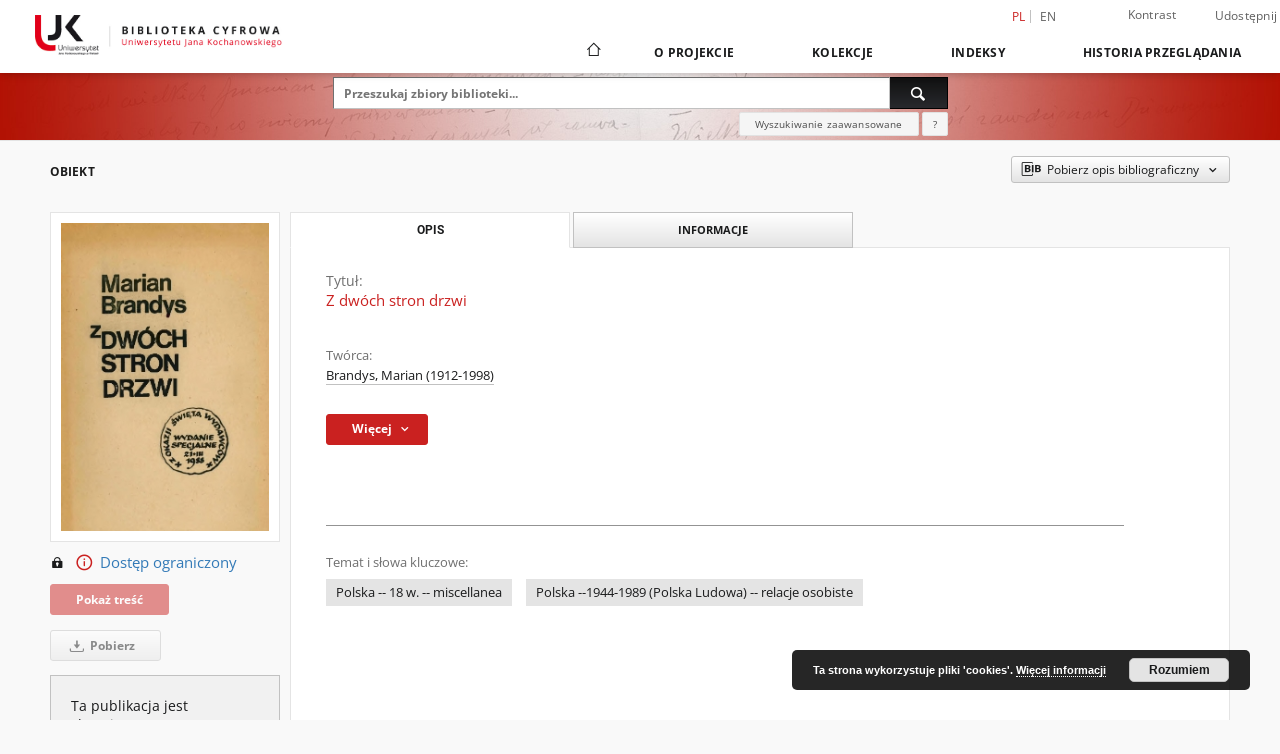

--- FILE ---
content_type: text/html;charset=utf-8
request_url: https://bibliotekacyfrowa.ujk.edu.pl/publication/3759/edition/3397/z-dwoch-stron-drzwi-brandys-marian-1912-1998?language=pl
body_size: 15085
content:
<!doctype html>
<html lang="pl">
	<head>
		<script src="https://bibliotekacyfrowa.ujk.edu.pl/style/dlibra/default/js/script-jquery.min.js"></script>

		


<meta charset="utf-8">
<meta http-equiv="X-UA-Compatible" content="IE=edge">
<meta name="viewport" content="width=device-width, initial-scale=1">


<title>Z dw&oacute;ch stron drzwi - Biblioteka Cyfrowa Uniwersytetu Jana Kochanowskiego</title>
<meta name="Description" content="Biblioteka umożliwia dostęp przez Internet do zasobów edukacyjnych, dziedzictwa kulturowego, regionaliów i muzykaliów." />

<meta property="og:url"                content="https://bibliotekacyfrowa.ujk.edu.pl/dlibra/publication/3759/edition/3397/z-dwoch-stron-drzwi-brandys-marian-1912-1998?language=pl" />
<meta property="og:type"               content="Object" />
<meta property="og:title"              content="Z dw&oacute;ch stron drzwi - Biblioteka Cyfrowa Uniwersytetu Jana Kochanowskiego" />
<meta property="og:description"        content="Biblioteka umożliwia dostęp przez Internet do zasobów edukacyjnych, dziedzictwa kulturowego, regionaliów i muzykaliów." />
<meta property="og:image"              content="https://bibliotekacyfrowa.ujk.edu.pl/image/edition/thumbnail:docmetadata/3397" />

<link rel="icon" type="image/png" href="https://bibliotekacyfrowa.ujk.edu.pl/style/common/img/icons/favicon.png" sizes="16x16" media="(prefers-color-scheme: light)"> 
<link rel="icon" type="image/png" href="https://bibliotekacyfrowa.ujk.edu.pl/style/common/img/icons/favicon-dark.png" sizes="16x16" media="(prefers-color-scheme: dark)"> 
<link rel="apple-touch-icon" href="https://bibliotekacyfrowa.ujk.edu.pl/style/common/img/icons/apple-touch-icon.png">

<link rel="canonical" href="https://bibliotekacyfrowa.ujk.edu.pl/dlibra/publication/3759/edition/3397?language=pl" />

<link rel="stylesheet" href="https://bibliotekacyfrowa.ujk.edu.pl/style/dlibra/default/css/libs.css?20241127155736">
<link rel="stylesheet" href="https://bibliotekacyfrowa.ujk.edu.pl/style/dlibra/default/css/main.css?20241127155736">
<link rel="stylesheet" href="https://bibliotekacyfrowa.ujk.edu.pl/style/dlibra/default/css/colors.css?20241127155736">
<link rel="stylesheet" href="https://bibliotekacyfrowa.ujk.edu.pl/style/dlibra/default/css/custom.css?20241127155736">


	    <link rel="search"  type="application/opensearchdescription+xml" href="https://bibliotekacyfrowa.ujk.edu.pl/UJK_pl.xml"  title="UJK" />

										<link rel="meta" type="application/rdf+xml" href="https://bibliotekacyfrowa.ujk.edu.pl/dlibra/rdf.xml?type=e&amp;id=3397"/>
	
	<link rel="schema.DC" href="http://purl.org/dc/elements/1.1/" />
	<!--type is "document" for import all tags into zotero-->
	<meta name="DC.type" content="document" />
	<meta name="DC.identifier" content="https://bibliotekacyfrowa.ujk.edu.pl/publication/3759" />
	
						<meta name="DC.date" content="1988" />
								<meta name="DC.identifier" content="BN Książki polskie podziemne (1976-1989) online" />
					<meta name="DC.identifier" content="475418" />
								<meta name="DC.creator" content="Brandys, Marian (1912-1998)" />
								<meta name="DC.rights" content="tylko w Oddziale Informacji Naukowej" />
								<meta name="DC.format" content="application/pdf" />
								<meta name="DC.publisher" content="Wydawnictwo Kontekst" />
								<meta name="DC.description" content="Warszawa" />
								<meta name="DC.language" content="polski" />
								<meta name="DC.source" content="BU Kielce" />
								<meta name="DC.title" content="Z dw&oacute;ch stron drzwi" />
								<meta name="DC.type" content="tekst" />
								<meta name="DC.issued" content="1988" />
								<meta name="DC.relation" content="oai:bibliotekacyfrowa.ujk.edu.pl:publication:3759" />
			
										<meta name="citation_title" content="Z dw&oacute;ch stron drzwi" />
				<meta name="citation_author" content="Brandys, Marian (1912-1998)" />
						<meta name="citation_date" content="1988" />
				<meta name="citation_online_date" content="2019/12/08" />
		
							<!-- Global site tag (gtag.js) - Google Analytics -->
<script async src="https://www.googletagmanager.com/gtag/js?id=UA-149347550-1"></script>
<script>
  window.dataLayer = window.dataLayer || [];
  function gtag(){dataLayer.push(arguments);}
  gtag('js', new Date());

  gtag('config', 'UA-149347550-1');
</script>



			
				</head>

	<body class="">

		
		<div class="container--main">

			<header class="header--main" tabindex="-1">

  <ul class="skip-links list-unstyled">
    <li><a href="#navigationTop" class="inner" tabindex="0">Przejdź do menu głównego</a></li>
        <li><a href="#search-form" class="inner" tabindex="0">Przejdź do wyszukiwarki</a></li>
        <li><a href="#main-content" class="inner" tabindex="0">Przejdź do treści</a></li>
    <li><a href="#footer" tabindex="0">Przejdź do stopki</a></li>
  </ul>

      
            
  
  <div class="container--full">
    <nav class="header--top" id="navigationTop">
      <button class="header__menu-toggle navbar-toggle collapsed visible-xs visible-sm" type="button" data-toggle="collapse" data-target="#navbar-collapse" aria-expanded="false" aria-label="Menu">
        <span class="dlibra-icon-menu"></span>
      </button>
      <ul class="header__list hidden-sm hidden-xs">
									      <li class="header__list-item header__list-item--languages hidden-xs hidden-sm">
      <a class="header__list__link header__list__link--language active" href="/" aria-label="polski">
          pl
      </a>
                        <a class="header__list__link header__list__link--language" href="https://bibliotekacyfrowa.ujk.edu.pl/dlibra/publication/3759/edition/3397/z-dwoch-stron-drzwi-brandys-marian-1912-1998?language=en" aria-label="English">en</a>
                                </li>
      <li class="header__languages-item visible-xs visible-sm">
              <a href="https://bibliotekacyfrowa.ujk.edu.pl/dlibra/publication/3759/edition/3397/z-dwoch-stron-drzwi-brandys-marian-1912-1998?language=en" class="header__languages__link ">en</a>
              <a href="https://bibliotekacyfrowa.ujk.edu.pl/dlibra/publication/3759/edition/3397/z-dwoch-stron-drzwi-brandys-marian-1912-1998?language=pl" class="header__languages__link active">pl</a>
          </li>
  
				        <li class="header__list-item">
          <button class="header__list__link contrast__link" data-contrast="false">
            <span class="dlibra-icon-contrast"></span>
            Kontrast
          </button>
        </li>

        <li class="header__list-item">
          <div class="a2a--header">
            <div class="a2a_kit a2a_kit_size_32 a2a_default_style" data-a2a-url="https://bibliotekacyfrowa.ujk.edu.pl/dlibra/publication/3759/edition/3397/z-dwoch-stron-drzwi-brandys-marian-1912-1998?language=pl">
              <a class="a2a_dd header__list__link" href="https://www.addtoany.com/share">Udostępnij</a>
            </div>
            <script>
               var a2a_config = a2a_config || {};
               a2a_config.onclick = 1;
               a2a_config.locale = "pl";
               a2a_config.color_main = "D7E5ED";
               a2a_config.color_border = "9D9D9D";
               a2a_config.color_link_text = "333333";
               a2a_config.color_link_text_hover = "333333";
               a2a_config.color_bg = "d9d9d9";
               a2a_config.icon_color = "#767676";
							 a2a_config.num_services = 6;
							 a2a_config.prioritize = ["facebook", "wykop", "twitter", "pinterest", "email", "gmail"];
            </script>
            <script async src="//static.addtoany.com/menu/page.js"></script>
          </div>
        </li>
        <li class="header__list-item">
          
                  </li>
      </ul>
    </nav>
  </div>
  <div class="navbar menu--desktop" role="navigation">
    <div class="container--full">
      <div class="menu__header">
        <a class="menu__logo" href="https://bibliotekacyfrowa.ujk.edu.pl" tabindex="0">
          <img src="https://bibliotekacyfrowa.ujk.edu.pl/style/dlibra/default/img/custom-images/logo.png
" title="Biblioteka Cyfrowa Uniwersytetu Jana Kochanowskiego" alt="Biblioteka Cyfrowa Uniwersytetu Jana Kochanowskiego"/>
        </a>
      </div>
      <div class="menu__collapse js-menu" id="navbar-collapse">
					<div class="menu__back__container visible-xs visible-sm js-back-container">
					</div>
          <button class="header__menu-toggle--inner navbar-toggle collapsed visible-xs visible-sm js-close" type="button" data-toggle="collapse" data-target="#navbar-collapse" aria-expanded="false" aria-label="Zamknij menu"></button>
          <ul class="header__languages visible-xs visible-sm">
                                <li class="header__list-item header__list-item--languages hidden-xs hidden-sm">
      <a class="header__list__link header__list__link--language active" href="/" aria-label="polski">
          pl
      </a>
                        <a class="header__list__link header__list__link--language" href="https://bibliotekacyfrowa.ujk.edu.pl/dlibra/publication/3759/edition/3397/z-dwoch-stron-drzwi-brandys-marian-1912-1998?language=en" aria-label="English">en</a>
                                </li>
      <li class="header__languages-item visible-xs visible-sm">
              <a href="https://bibliotekacyfrowa.ujk.edu.pl/dlibra/publication/3759/edition/3397/z-dwoch-stron-drzwi-brandys-marian-1912-1998?language=en" class="header__languages__link ">en</a>
              <a href="https://bibliotekacyfrowa.ujk.edu.pl/dlibra/publication/3759/edition/3397/z-dwoch-stron-drzwi-brandys-marian-1912-1998?language=pl" class="header__languages__link active">pl</a>
          </li>
  
                      </ul>
          <div class="header__user visible-xs visible-sm">
                          <a href="https://bibliotekacyfrowa.ujk.edu.pl/dlibra/login" class="header__user__link pull-left">
                Zaloguj się
              </a>
							<a href="" class="header__user__link contrast__link" data-contrast="false">
								<span class="dlibra-icon-contrast"></span>
								Kontrast
							</a>
              <div class="a2a--header header__user__a2a">
		            <div class="a2a_kit a2a_kit_size_32 a2a_default_style">
		              <a class="a2a_dd header__user__link" href="https://www.addtoany.com/share">Udostępnij</a>
		            </div>
		            <script>
		               var a2a_config = a2a_config || {};
		               a2a_config.onclick = 1;
		               a2a_config.locale = "pl";
									 a2a_config.num_services = 6;
									 a2a_config.prioritize = ["facebook", "wykop", "twitter", "pinterest", "email", "gmail"];
		            </script>
		            <script async src="//static.addtoany.com/menu/page.js"></script>
		          </div>
                      </div>
          <button class="menu__back hidden js-back">
            <span class="dlibra-icon-chevron-left"></span>
            Powrót
          </button>
          <ul class="menu__nav nav">
            <li class=" hidden-xs hidden-sm">
                            <a href="https://bibliotekacyfrowa.ujk.edu.pl" class="home" aria-label="Strona główna">
                <span class="dlibra-icon-home"></span>
              </a>
            </li>
                           	
						<li>
				<a href="#" class="dropdown-toggle hidden-xs hidden-sm js-section-text" data-toggle="dropdown" data-js-section>
					O Projekcie
				</a>
				<a href="#" class="dropdown-toggle visible-xs visible-sm js-section-text" data-toggle="dropdown" data-js-section tabindex="-1">
					O Projekcie
				</a>
								<button class="dlibra-icon-chevron-right visible-xs visible-sm dropdown-toggle dropdown-icon" title="Rozwiń/zwiń listę obiektów" aria-label="Rozwiń/zwiń listę obiektów"></button>
					<ul class="dropdown-menu pull-right">

		<li class="visible-xs header__current js-current">
			<span class="dlibra-icon-chevron-right"></span>
		</li>
									<li>
										<a href="https://bibliotekacyfrowa.ujk.edu.pl/dlibra/text?id=regulamin" class="menu__nav--no-dropdown">
							Regulamin
									</a>
				</li>
												<li>
																					<a href="https://bibliotekacyfrowa.ujk.edu.pl/dlibra/contact" class="menu__nav--no-dropdown">
							Kontakt
														</a>
				</li>
												<li>
															<a href="http://buk.ujk.edu.pl/" class="menu__nav--no-dropdown">
							Biblioteka Uniwersytecka w Kielcach
														</a>
				</li>
												<li>
															<a href="https://repozytorium.ujk.edu.pl/" class="menu__nav--no-dropdown">
							Repozytorium Uniwersytetu Jana Kochanowskiego
														</a>
				</li>
						</ul>
				</li>
			



                           
  <li class="">
    <a href="#" class="dropdown-toggle hidden-xs hidden-sm js-section-text" data-toggle="dropdown"  data-js-section>
      Kolekcje
    </a>
    <a href="#" class="dropdown-toggle visible-xs visible-sm js-section-text" data-toggle="dropdown"  data-js-section tabindex="-1">
      Kolekcje
    </a>
	    <button class="dlibra-icon-chevron-right visible-xs visible-sm dropdown-toggle dropdown-icon" title="Rozwiń/zwiń listę obiektów" aria-label="Rozwiń/zwiń listę obiektów"></button>
    <ul class="dropdown-menu pull-right">
      <li class="visible-xs visible-sm header__current js-current">
        <span class="dlibra-icon-chevron-right"></span>
      </li>
            	
            	<li>
				<button class="dlibra-icon-circle-plus hidden-xs hidden-sm dropdown-toggle dropdown-icon" title="Rozwiń/zwiń listę obiektów" aria-label="Rozwiń/zwiń listę obiektów">
		</button><a href="https://bibliotekacyfrowa.ujk.edu.pl/dlibra/collectiondescription/62" class="js-section-text">
			Biblioteka Uniwersytecka
		</a>
		<button class="dlibra-icon-chevron-right visible-xs visible-sm dropdown-toggle dropdown-icon" title="Rozwiń/zwiń listę obiektów" aria-label="Rozwiń/zwiń listę obiektów"></button>
		<ul class="dropdown-menu">
			<li class="visible-xs visible-sm header__current js-current">
				<span class="dlibra-icon-chevron-right"></span>
			</li>
							<li>
				<a href="https://bibliotekacyfrowa.ujk.edu.pl/dlibra/collectiondescription/16" class="menu__nav--no-dropdown">
			Starodruki i rękopisy
		</a>
	</li>
							<li>
				<a href="https://bibliotekacyfrowa.ujk.edu.pl/dlibra/collectiondescription/10" class="menu__nav--no-dropdown">
			Wydane XIX w.
		</a>
	</li>
							<li>
				<a href="https://bibliotekacyfrowa.ujk.edu.pl/dlibra/collectiondescription/5" class="menu__nav--no-dropdown">
			Wydane 1901-1939
		</a>
	</li>
							<li>
				<a href="https://bibliotekacyfrowa.ujk.edu.pl/dlibra/collectiondescription/6" class="menu__nav--no-dropdown">
			Wydane po 1939
		</a>
	</li>
							<li>
				<a href="https://bibliotekacyfrowa.ujk.edu.pl/dlibra/collectiondescription/17" class="menu__nav--no-dropdown">
			Wydawnictwa podziemne / Drugi obieg
		</a>
	</li>
							<li>
				<a href="https://bibliotekacyfrowa.ujk.edu.pl/dlibra/collectiondescription/88" class="menu__nav--no-dropdown">
			Dokumenty świętokrzyskiej "Solidarności"
		</a>
	</li>
							<li>
				<a href="https://bibliotekacyfrowa.ujk.edu.pl/dlibra/collectiondescription/7" class="menu__nav--no-dropdown">
			Literatura piękna
		</a>
	</li>
							<li>
				<a href="https://bibliotekacyfrowa.ujk.edu.pl/dlibra/collectiondescription/8" class="menu__nav--no-dropdown">
			Podręczniki
		</a>
	</li>
							<li>
				<button class="dlibra-icon-circle-plus hidden-xs hidden-sm dropdown-toggle dropdown-icon" title="Rozwiń/zwiń listę obiektów" aria-label="Rozwiń/zwiń listę obiektów">
		</button><a href="https://bibliotekacyfrowa.ujk.edu.pl/dlibra/collectiondescription/69" class="js-section-text">
			Wydawnictwa ciągłe
		</a>
		<button class="dlibra-icon-chevron-right visible-xs visible-sm dropdown-toggle dropdown-icon" title="Rozwiń/zwiń listę obiektów" aria-label="Rozwiń/zwiń listę obiektów"></button>
		<ul class="dropdown-menu">
			<li class="visible-xs visible-sm header__current js-current">
				<span class="dlibra-icon-chevron-right"></span>
			</li>
							<li>
				<button class="dlibra-icon-circle-plus hidden-xs hidden-sm dropdown-toggle dropdown-icon" title="Rozwiń/zwiń listę obiektów" aria-label="Rozwiń/zwiń listę obiektów">
		</button><a href="https://bibliotekacyfrowa.ujk.edu.pl/dlibra/collectiondescription/70" class="js-section-text">
			Archiwum prasy
		</a>
		<button class="dlibra-icon-chevron-right visible-xs visible-sm dropdown-toggle dropdown-icon" title="Rozwiń/zwiń listę obiektów" aria-label="Rozwiń/zwiń listę obiektów"></button>
		<ul class="dropdown-menu">
			<li class="visible-xs visible-sm header__current js-current">
				<span class="dlibra-icon-chevron-right"></span>
			</li>
							<li>
				<a href="https://bibliotekacyfrowa.ujk.edu.pl/dlibra/collectiondescription/87" class="menu__nav--no-dropdown">
			Gazeta Wyborcza
		</a>
	</li>
							<li>
				<a href="https://bibliotekacyfrowa.ujk.edu.pl/dlibra/collectiondescription/92" class="menu__nav--no-dropdown">
			Prasa XIX w.
		</a>
	</li>
							<li>
				<a href="https://bibliotekacyfrowa.ujk.edu.pl/dlibra/collectiondescription/93" class="menu__nav--no-dropdown">
			Prasa wydawana w latach 1901-1939
		</a>
	</li>
					</ul>
	</li>
							<li>
				<a href="https://bibliotekacyfrowa.ujk.edu.pl/dlibra/collectiondescription/97" class="menu__nav--no-dropdown">
			Biuletyn Informacyjny WSP
		</a>
	</li>
							<li>
				<a href="https://bibliotekacyfrowa.ujk.edu.pl/dlibra/collectiondescription/86" class="menu__nav--no-dropdown">
			Czasopismo Uniwersytetu Jana Kochanowskiego
		</a>
	</li>
							<li>
				<a href="https://bibliotekacyfrowa.ujk.edu.pl/dlibra/collectiondescription/98" class="menu__nav--no-dropdown">
			Nowy Głos Akademicki
		</a>
	</li>
					</ul>
	</li>
					</ul>
	</li>
            	<li>
				<button class="dlibra-icon-circle-plus hidden-xs hidden-sm dropdown-toggle dropdown-icon" title="Rozwiń/zwiń listę obiektów" aria-label="Rozwiń/zwiń listę obiektów">
		</button><a href="https://bibliotekacyfrowa.ujk.edu.pl/dlibra/collectiondescription/25" class="js-section-text">
			Wydawnictwo Uniwersyteckie
		</a>
		<button class="dlibra-icon-chevron-right visible-xs visible-sm dropdown-toggle dropdown-icon" title="Rozwiń/zwiń listę obiektów" aria-label="Rozwiń/zwiń listę obiektów"></button>
		<ul class="dropdown-menu">
			<li class="visible-xs visible-sm header__current js-current">
				<span class="dlibra-icon-chevron-right"></span>
			</li>
							<li>
				<a href="https://bibliotekacyfrowa.ujk.edu.pl/dlibra/collectiondescription/28" class="menu__nav--no-dropdown">
			Wydawnictwa zwarte
		</a>
	</li>
							<li>
				<button class="dlibra-icon-circle-plus hidden-xs hidden-sm dropdown-toggle dropdown-icon" title="Rozwiń/zwiń listę obiektów" aria-label="Rozwiń/zwiń listę obiektów">
		</button><a href="https://bibliotekacyfrowa.ujk.edu.pl/dlibra/collectiondescription/29" class="js-section-text">
			Wydawnictwa ciągłe
		</a>
		<button class="dlibra-icon-chevron-right visible-xs visible-sm dropdown-toggle dropdown-icon" title="Rozwiń/zwiń listę obiektów" aria-label="Rozwiń/zwiń listę obiektów"></button>
		<ul class="dropdown-menu">
			<li class="visible-xs visible-sm header__current js-current">
				<span class="dlibra-icon-chevron-right"></span>
			</li>
							<li>
				<a href="https://bibliotekacyfrowa.ujk.edu.pl/dlibra/collectiondescription/58" class="menu__nav--no-dropdown">
			„Almanach Historyczny”
		</a>
	</li>
							<li>
				<a href="https://bibliotekacyfrowa.ujk.edu.pl/dlibra/collectiondescription/91" class="menu__nav--no-dropdown">
			"InScriptum : A Journal of Language and Literary Studies"
		</a>
	</li>
							<li>
				<a href="https://bibliotekacyfrowa.ujk.edu.pl/dlibra/collectiondescription/59" class="menu__nav--no-dropdown">
			„Piotrkowskie Zeszyty Historyczne"
		</a>
	</li>
							<li>
				<a href="https://bibliotekacyfrowa.ujk.edu.pl/dlibra/collectiondescription/81" class="menu__nav--no-dropdown">
			"Rocznik Politologiczny"
		</a>
	</li>
							<li>
				<a href="https://bibliotekacyfrowa.ujk.edu.pl/dlibra/collectiondescription/61" class="menu__nav--no-dropdown">
			„Studia Filologiczne Uniwersytetu Jana Kochanowskiego”
		</a>
	</li>
							<li>
				<a href="https://bibliotekacyfrowa.ujk.edu.pl/dlibra/collectiondescription/60" class="menu__nav--no-dropdown">
			„Studia Pedagogiczne. Problemy społeczne, edukacyjne i artystyczne”
		</a>
	</li>
							<li>
				<a href="https://bibliotekacyfrowa.ujk.edu.pl/dlibra/collectiondescription/85" class="menu__nav--no-dropdown">
			"Studia Rusycystyczne Uniwersytetu Jana Kochanowskiego"
		</a>
	</li>
							<li>
				<a href="https://bibliotekacyfrowa.ujk.edu.pl/dlibra/collectiondescription/68" class="menu__nav--no-dropdown">
			"Token : A Journal of English Linguistics"
		</a>
	</li>
					</ul>
	</li>
							<li>
				<a href="https://bibliotekacyfrowa.ujk.edu.pl/dlibra/collectiondescription/30" class="menu__nav--no-dropdown">
			Wydawnictwa dydaktyczne
		</a>
	</li>
							<li>
				<a href="https://bibliotekacyfrowa.ujk.edu.pl/dlibra/collectiondescription/31" class="menu__nav--no-dropdown">
			Publikacje inne/okolicznościowe
		</a>
	</li>
					</ul>
	</li>
            	<li>
				<button class="dlibra-icon-circle-plus hidden-xs hidden-sm dropdown-toggle dropdown-icon" title="Rozwiń/zwiń listę obiektów" aria-label="Rozwiń/zwiń listę obiektów">
		</button><a href="https://bibliotekacyfrowa.ujk.edu.pl/dlibra/collectiondescription/72" class="js-section-text">
			Wydawnictwa własne Biblioteki Uniwersyteckiej
		</a>
		<button class="dlibra-icon-chevron-right visible-xs visible-sm dropdown-toggle dropdown-icon" title="Rozwiń/zwiń listę obiektów" aria-label="Rozwiń/zwiń listę obiektów"></button>
		<ul class="dropdown-menu">
			<li class="visible-xs visible-sm header__current js-current">
				<span class="dlibra-icon-chevron-right"></span>
			</li>
							<li>
				<a href="https://bibliotekacyfrowa.ujk.edu.pl/dlibra/collectiondescription/83" class="menu__nav--no-dropdown">
			Katalogi wystaw
		</a>
	</li>
							<li>
				<a href="https://bibliotekacyfrowa.ujk.edu.pl/dlibra/collectiondescription/84" class="menu__nav--no-dropdown">
			Informatory
		</a>
	</li>
					</ul>
	</li>
            	<li>
				<button class="dlibra-icon-circle-plus hidden-xs hidden-sm dropdown-toggle dropdown-icon" title="Rozwiń/zwiń listę obiektów" aria-label="Rozwiń/zwiń listę obiektów">
		</button><a href="https://bibliotekacyfrowa.ujk.edu.pl/dlibra/collectiondescription/12" class="js-section-text">
			Projekty
		</a>
		<button class="dlibra-icon-chevron-right visible-xs visible-sm dropdown-toggle dropdown-icon" title="Rozwiń/zwiń listę obiektów" aria-label="Rozwiń/zwiń listę obiektów"></button>
		<ul class="dropdown-menu">
			<li class="visible-xs visible-sm header__current js-current">
				<span class="dlibra-icon-chevron-right"></span>
			</li>
							<li>
				<a href="https://bibliotekacyfrowa.ujk.edu.pl/dlibra/collectiondescription/90" class="menu__nav--no-dropdown">
			Digitalizacja i udostępnienie online polskich wydawnictw drugiego obiegu z lat 1976-1989
		</a>
	</li>
							<li>
				<a href="https://bibliotekacyfrowa.ujk.edu.pl/dlibra/collectiondescription/82" class="menu__nav--no-dropdown">
			Opracowanie i udostępnienie online unikatowych dokumentów świętokrzyskiej "Solidarności" 
		</a>
	</li>
							<li>
				<a href="https://bibliotekacyfrowa.ujk.edu.pl/dlibra/collectiondescription/71" class="menu__nav--no-dropdown">
			Digitalizacja i udostępnienie online unikatowych zbiorów XIX-wiecznych
		</a>
	</li>
							<li>
				<a href="https://bibliotekacyfrowa.ujk.edu.pl/dlibra/collectiondescription/21" class="menu__nav--no-dropdown">
			Wydawnictwa drugiego obiegu (1976-1989)
		</a>
	</li>
							<li>
				<a href="https://bibliotekacyfrowa.ujk.edu.pl/dlibra/collectiondescription/18" class="menu__nav--no-dropdown">
			Zbiory XIX-wieczne
		</a>
	</li>
							<li>
				<a href="https://bibliotekacyfrowa.ujk.edu.pl/dlibra/collectiondescription/15" class="menu__nav--no-dropdown">
			Biblioteka Klasztoru Benedyktynów na Świętym Krzyżu
		</a>
	</li>
							<li>
				<a href="https://bibliotekacyfrowa.ujk.edu.pl/dlibra/collectiondescription/14" class="menu__nav--no-dropdown">
			Digitalizacja zasobu archiwum domowego Emila Zegadłowicza
		</a>
	</li>
							<li>
				<a href="https://bibliotekacyfrowa.ujk.edu.pl/dlibra/collectiondescription/13" class="menu__nav--no-dropdown">
			Digitalizacja Kolekcji XIX-wiecznej
		</a>
	</li>
							<li>
				<a href="https://bibliotekacyfrowa.ujk.edu.pl/dlibra/collectiondescription/95" class="menu__nav--no-dropdown">
			Opracowanie, digitalizacja i udostępnienie elektroniczne kolekcji bibliofila Czesława Erbera
		</a>
	</li>
							<li>
				<a href="https://bibliotekacyfrowa.ujk.edu.pl/dlibra/collectiondescription/96" class="menu__nav--no-dropdown">
			Konserwacja, digitalizacja i udostępnienie online unikatowych zbiorów XIX- wiecznych (etap 4)
		</a>
	</li>
					</ul>
	</li>
            	<li>
				<button class="dlibra-icon-circle-plus hidden-xs hidden-sm dropdown-toggle dropdown-icon" title="Rozwiń/zwiń listę obiektów" aria-label="Rozwiń/zwiń listę obiektów">
		</button><a href="https://bibliotekacyfrowa.ujk.edu.pl/dlibra/collectiondescription/73" class="js-section-text">
			Rozprawy doktorskie
		</a>
		<button class="dlibra-icon-chevron-right visible-xs visible-sm dropdown-toggle dropdown-icon" title="Rozwiń/zwiń listę obiektów" aria-label="Rozwiń/zwiń listę obiektów"></button>
		<ul class="dropdown-menu">
			<li class="visible-xs visible-sm header__current js-current">
				<span class="dlibra-icon-chevron-right"></span>
			</li>
							<li>
				<a href="https://bibliotekacyfrowa.ujk.edu.pl/dlibra/collectiondescription/74" class="menu__nav--no-dropdown">
			Collegium Medicum
		</a>
	</li>
							<li>
				<a href="https://bibliotekacyfrowa.ujk.edu.pl/dlibra/collectiondescription/79" class="menu__nav--no-dropdown">
			Wydział Humanistyczny
		</a>
	</li>
							<li>
				<a href="https://bibliotekacyfrowa.ujk.edu.pl/dlibra/collectiondescription/77" class="menu__nav--no-dropdown">
			Wydział Nauk Ścisłych i Przyrodniczych
		</a>
	</li>
							<li>
				<a href="https://bibliotekacyfrowa.ujk.edu.pl/dlibra/collectiondescription/78" class="menu__nav--no-dropdown">
			Wydział Pedagogiki i Psychologii
		</a>
	</li>
							<li>
				<a href="https://bibliotekacyfrowa.ujk.edu.pl/dlibra/collectiondescription/75" class="menu__nav--no-dropdown">
			Wydział Prawa i Nauk Społecznych
		</a>
	</li>
							<li>
				<a href="https://bibliotekacyfrowa.ujk.edu.pl/dlibra/collectiondescription/76" class="menu__nav--no-dropdown">
			Wydział Sztuki
		</a>
	</li>
					</ul>
	</li>
          </ul>
  </li>


                           


<li>
	<a href="#" class="dropdown-toggle hidden-xs hidden-sm js-section-text" data-toggle="dropdown" data-js-section >
		Indeksy
	</a>
	<a href="#" class="dropdown-toggle visible-xs visible-sm js-section-text" data-toggle="dropdown" data-js-section  tabindex="-1">
		Indeksy
	</a>
		<button class="dlibra-icon-chevron-right visible-xs visible-sm dropdown-toggle dropdown-icon" title="Rozwiń/zwiń listę obiektów" aria-label="Rozwiń/zwiń listę obiektów"></button>
	<ul class="dropdown-menu pull-right">
		<li class="visible-xs visible-sm header__current js-current">
			<span class="dlibra-icon-chevron-right"></span>
		</li>
					<li title="Nazwa zasobu.">
				<a href="https://bibliotekacyfrowa.ujk.edu.pl/dlibra/indexsearch?rdfName=Title&amp;ipp=60&amp;p=0" class="menu__nav--no-dropdown">
			Tytuł
		</a>
	</li>
					<li title="Instytucja lub osoba w głównej mierze odpowiedzialna za powstanie zasobu.">
				<a href="https://bibliotekacyfrowa.ujk.edu.pl/dlibra/indexsearch?rdfName=Creator&amp;ipp=60&amp;p=0" class="menu__nav--no-dropdown">
			Twórca
		</a>
	</li>
					<li title="Instytucja lub osoba mająca udział w powstaniu zasobu.">
				<a href="https://bibliotekacyfrowa.ujk.edu.pl/dlibra/indexsearch?rdfName=Contributor&amp;ipp=60&amp;p=0" class="menu__nav--no-dropdown">
			Współtwórca
		</a>
	</li>
					<li title="Tematyka zawartości zasobu.">
				<a href="https://bibliotekacyfrowa.ujk.edu.pl/dlibra/indexsearch?rdfName=Subject&amp;ipp=60&amp;p=0" class="menu__nav--no-dropdown">
			Temat
		</a>
	</li>
					<li title="Jednostka odpowiedzialna za udostępnienie zasobu.">
				<a href="https://bibliotekacyfrowa.ujk.edu.pl/dlibra/indexsearch?rdfName=Publisher&amp;ipp=60&amp;p=0" class="menu__nav--no-dropdown">
			Wydawca
		</a>
	</li>
			</ul>
</li>


                           <li>
    <button class="dlibra-icon-chevron-right visible-xs visible-sm dropdown-toggle dropdown-icon" title="Rozwiń/zwiń listę obiektów" aria-label="Rozwiń/zwiń listę obiektów"></button>
  <a href="#" class="dropdown-toggle hidden-xs hidden-sm js-section-text" data-toggle="dropdown" data-js-section>
    Historia przeglądania
  </a>
  <a href="#" class="dropdown-toggle visible-xs visible-sm js-section-text" data-toggle="dropdown" data-js-section tabindex="-1">
    Historia przeglądania
  </a>
	<ul class="dropdown-menu pull-right lastviewed">
    <li class="visible-xs visible-sm header__current js-current">
      <span class="dlibra-icon-chevron-right"></span>
    </li>
    <li>
      <a href="#" class="dropdown-toggle js-section-text" data-toggle="dropdown">
        Obiekty
      </a>
      <button class="dlibra-icon-chevron-right visible-xs visible-sm dropdown-toggle dropdown-icon" title="Rozwiń/zwiń listę obiektów" aria-label="Rozwiń/zwiń listę obiektów"></button>
      <ul class="dropdown-menu pull-right">
        <li class="visible-xs visible-sm header__current js-current">
          <span class="dlibra-icon-chevron-right"></span>
        </li>
		          </ul>
    </li>
    <li>
      <a href="#" class="dropdown-toggle js-section-text" data-toggle="dropdown">
        Kolekcje
      </a>
      <button class="dlibra-icon-chevron-right visible-xs visible-sm dropdown-toggle dropdown-icon" title="Rozwiń/zwiń listę obiektów" aria-label="Rozwiń/zwiń listę obiektów"></button>
      <ul class="dropdown-menu pull-right">
  			<li class="visible-xs visible-sm header__current js-current">
  				<span class="dlibra-icon-chevron-right"></span>
  			</li>
		          </ul>
    </li>
  </ul>
</li>


                      </ul>
          <div class="menu__more hidden js-more">
            <span class="dlibra-icon-chevron-long-down"></span>
          </div>
      </div>
    </div>
  </div>
</header>

							
<section id="search-form">
	<div class="container--full">
		<div class="header__search--subpage parallax-window"
>
			<div class="search__box--subpage">
									<h2 class="search__box--subpage__header" hidden><strong>Biblioteka Cyfrowa Uniwersytetu Jana Kochanowskiego</strong>  udostępnia 13 083 obiektów cyfrowych</h2>
								<form class="search__box--subpage__form" method="get" action="https://bibliotekacyfrowa.ujk.edu.pl/dlibra/results">
					<label class="hidden-access" for="searchInput" title="Pole wyszukiwania">Pole wyszukiwania</label>
					<input class="search__box--subpage__input" id="searchInput" name="q" placeholder="Przeszukaj zbiory biblioteki..." required type="text"  maxlength="2001" aria-required="true">
					<input name="action" value="SimpleSearchAction" type="hidden">
					<input name="type" value="-6" type="hidden">
					<input name="p" value="0" type="hidden">
					
										<button class="search__box--subpage__submit" type="submit" title="Wyszukaj" aria-label="Wyszukaj">
						<span class="dlibra-icon-search"></span>
					</button>
				</form>

				<div class="search__box--subpage__advanced-container">
					<a href="https://bibliotekacyfrowa.ujk.edu.pl/dlibra/advsearch"
							class="search__box--subpage__advanced"
							aria-label="Wyszukiwanie zaawansowane"
							data-advanced-search>
							Wyszukiwanie zaawansowane					</a>

					<a href="https://bibliotekacyfrowa.ujk.edu.pl/dlibra/text?id=text-query-format" class="search__box--subpage__advanced-about" aria-label="Jak poprawnie formułować zapytania?">
						<span>?</span>
					</a>
				</div>
				<div class="clearfix"></div>
			</div>
					</div>
	</div>
</section>

			
			<div id="main-content" class="anchor"></div>

			
												
<section>
	<div id="publicationComponentData" data-homepageUrl="https://bibliotekacyfrowa.ujk.edu.pl" data-servletName="/dlibra"
		data-isUserLoggedIn="false" data-editionId="3397" data-publicationId="3759"
		data-permReqSuccessMsg="Prośba wysłana"
		data-permReqErrorMsg="Wysłanie prośby nie powiodło się"
		data-permReqWrongEmailMsg="Nieprawidłowy email"
		data-permReqEmptyReasonMsg="Wiadomość jest pusta"
		data-youHaveToBeLoggedMsg="Musisz być zalogowany"
		data-favoritesAddedMsg="Dodano do ulubionych."
		data-favoritesDeletedMsg="Usunięto z ulubionych"
		data-favoritesErrorMsg="Błąd podczas dodawania do ulubionych">
	</div>

			<div class="modal fade modal--access" tabindex="-1" role="dialog" data-js-modal="access">
  <div class="modal-dialog js-modal-inner" role="document">
    <div class="modal-content">
      <button type="button" class="modal-close" data-dismiss="modal" aria-label="Zamknij"></button>
      <div class="modal-header">
        <h4 class="modal-title">Poproś o dostęp</h4>
      </div>
			<div class="settings__error js-settings-errors">
					<div id="incorrect_captcha" class="settings__error-item js-settings-error" style="display: none;">
						<span>Odmowa wysyłania. Niepoprawny tekst z obrazka.</span>
						<button class="settings__error-close js-error-close" title="${titleLabel}"
								aria-label="${titleLabel}"></button>
	</div>
	<div id="recaptcha_fail" class="settings__error-item js-settings-error" style="display: none;">
						<span>Odmowa wysyłania. Weryfikacja reCAPTCHA nie powiodła się.</span>
						<button class="settings__error-close js-error-close" title="${titleLabel}"
								aria-label="${titleLabel}"></button>
	</div>
			</div>
			<form id="sendPermissionRequestForm" action="javascript:void(0)">
				<div class="modal-body">
					 <p class="modal-desc">Nie masz uprawnień do wyświetlenia tego obiektu. Aby poprosić
o dostęp do niego, wypełnij poniższe pola.</p>
					 <label class="modal-label" for="userEmail">E-mail<sup>*</sup></label>
					 <input class="modal-input" required type="email" name="userEmail" id="userEmail" value="" >
					 <input type="hidden" name="editionId" value="3397" id="editionId">
					 <input type="hidden" name="publicationId" value="3759" id="publicationId">
					 <label class="modal-label" for="requestReason">Uzasadnienie<sup>*</sup></label>
					 <textarea class="modal-textarea" required name="requestReason" id="requestReason" cols="50" rows="5" ></textarea>
					 <input type="hidden" name="homeURL" id="homeURL" value="https://bibliotekacyfrowa.ujk.edu.pl/dlibra">
					  			<div class="modal-captcha">
			<img id="captcha" src="https://bibliotekacyfrowa.ujk.edu.pl/captcha" width="175" height="40" alt="verification"/>
			<label class="modal-label" for="answer">Wpisz tekst z obrazka. <sup>*</sup></label>
			<input class="modal-input" name="answer" id="answer" type="text" size="30" maxLength="30" required
				   aria-required="true"/>
		</div>
					</div>
				<div class="modal-footer">
					<button type="button" class="btn btn-default modal-dismiss" data-dismiss="modal">Anuluj</button>
					<button class="modal-submit js-send-request">Wyślij</button>
				</div>
		 </form>
    </div><!-- /.modal-content -->
  </div><!-- /.modal-dialog -->
  <div class="modal-more hidden js-modal-more"></div>
</div><!-- /.modal -->
	
	

			<div class="container--page container--component-object-container">
		<div class="object">
			<div class="object__box--top">
				<h1 class="object__header">Obiekt</h1>
				<div class="object__header-buttons">
					<div class="dropdown object__dropdown">
						<button class="object__dropdown-bib-button dropdown-toggle" type="button" data-toggle="dropdown">
							<span class="dlibra-icon-bib object__dropdown-bib-add"></span>
							<span class="hidden-xs">Pobierz opis bibliograficzny</span>
							<span class="dlibra-icon-chevron-down"></span>
						</button>
						<ul class="object__dropdown-bib dropdown-menu pull-right">
							<li>
								<a download="3759.ris" href="https://bibliotekacyfrowa.ujk.edu.pl/dlibra/dlibra.ris?type=e&amp;id=3397">
									ris
								</a>
							</li>
							<li>
								<a download="3759.bib" href="https://bibliotekacyfrowa.ujk.edu.pl/dlibra/dlibra.bib?type=e&amp;id=3397">
									BibTeX
								</a>
							</li>
						</ul>
					</div>


									</div>

				<div class="settings__error js-settings-errors">
										<div class="settings__success js-settings-success" style="display: none;">
						<span>Zaktualizowano subskrypcję.</span>
						<button class="settings__error-close js-error-close" title="Zamknij okno dialogowe informacji" aria-label="Zamknij okno dialogowe informacji"></button>
					</div>
					<div class="settings__error-item js-settings-error" style="display: none;" tabindex="-1">
						<span>Błąd podczas zmiany subskrypcji.</span>
						<button class="settings__error-close js-error-close" title="Zamknij okno dialogowe informacji" aria-label="Zamknij okno dialogowe informacji"></button>
					</div>
					<div id="request_sent" class="settings__success" style="display: none;">
						<span>Prośba o dostęp wysłana pomyślnie.</span>
						<button class="settings__error-close js-error-close" title="Zamknij okno dialogowe informacji" aria-label="Zamknij okno dialogowe informacji"></button>
					</div>
				</div>
			</div>
			<div class="object__box--left">
				<div class="object__image">
										
																		<img src="https://bibliotekacyfrowa.ujk.edu.pl/image/edition/thumbnail:docmetadata/3397" class="img-responsive" alt=""/>
															</div>

				
				<div class="object__download">
										
						
							<a class="download__header" href="#"  title='Nie masz uprawnień do przeglądania tego obiektu'>
								<div class="download__header-icons hidden-xs">
									<span class="dlibra-icon-locked"></span>
									<span class="dlibra-icon-circle-info info"></span>
								</div>
								<span class="visible-xs">
									<span class="dlibra-icon-locked"></span>
									<span class="dlibra-icon-circle-info info"></span>
								</span>
								Dostęp ograniczony
							</a>
						
													<div class="download__header--all">
								<ul class="download__buttons disabled">
									<li class="download__buttons-item">
										<a class="download__button" href="" >Pokaż treść</a>
									</li>
								</ul>
							</div>
						
						<a class="download__all-button disabled hidden-xs" href="">
							<span class="dlibra-icon-download"></span>
															Pobierz
													</a>
						<div class="clearfix"></div>

									</div>
									<div class="accessMessage accessMessage--left">
			<div class="message">Ta publikacja jest chroniona prawem autorskim. Dostęp do jej cyfrowej wersji jest możliwy w Oddziale Informacji Naukowej.</div>
		</div>
				</div>
								<div class="accessMessage accessMessage--top">
			<div class="message">Ta publikacja jest chroniona prawem autorskim. Dostęp do jej cyfrowej wersji jest możliwy w Oddziale Informacji Naukowej.</div>
		</div>
				<div class="object__box--right">
				<ul class="nav nav-tabs object__tabs" role="tablist">
					<li class="tab__item" role="presentation">
					<a href="#description" aria-controls="description" role="tab" data-toggle="tab" class="tab__item--description">Opis</a>
					</li>
					<li class="tab__item" role="presentation">
					<a href="#info" aria-controls="info" role="tab" data-toggle="tab" class="tab__item--info">Informacje</a>
					</li>
														</ul>
				<div class="tab-content">
					<div class="tab-content__heading">
						<h2 class="object__title">
															<span class="object__subheader">Tytuł:</span>
								<span class="dlibra-icon-circle-locked"></span>
																																		Z dw&oacute;ch stron drzwi
																						
						</h2>
					</div>

					<!-- first tab start -->
					<div role="tabpanel" class="tab-pane object__pane" id="description">
						<div class="tab-content__container">
							<div class="desc__info">
																																<h3 class="object__subheader">				Twórca:
		</h3>
		<p class="object__desc">
						
																			<a href="https://bibliotekacyfrowa.ujk.edu.pl//dlibra/metadatasearch?action=AdvancedSearchAction&amp;type=-3&amp;val1=Creator:%22Brandys%2C+Marian+%5C(1912%5C-1998%5C)%22"
					title="">
					Brandys, Marian (1912-1998)
				</a>
					      		</p>
	
																									
																		</div>

															<button class="object__more" type="button" data-toggle="collapse" data-target="#moreInfo" data-object-more="Więcej" data-object-less="Mniej">
									<span class="text">Więcej</span>
									<span class="icon dlibra-icon-chevron-down"></span>
								</button>
								<div id="moreInfo" class="collapse desc__more-info">
																								
															<h3 class="object__subheader">				Miejsce wydania:
		</h3>
		<p class="object__desc">
						
																			<a href="https://bibliotekacyfrowa.ujk.edu.pl//dlibra/metadatasearch?action=AdvancedSearchAction&amp;type=-3&amp;val1=PlaceOfPublishing:%22Warszawa%22"
					title="">
					Warszawa
				</a>
					      		</p>
	
																<h3 class="object__subheader">				Opis fizyczny:
		</h3>
		<p class="object__desc">
						
																			<a href="https://bibliotekacyfrowa.ujk.edu.pl//dlibra/metadatasearch?action=AdvancedSearchAction&amp;type=-3&amp;val1=At_3:%2234+s.+%5C%3B+21+cm.%22"
					title="">
					34 s. ; 21 cm.
				</a>
					      		</p>
	
																<h3 class="object__subheader">				Uwagi:
		</h3>
		<p class="object__desc">
						
																			<a href="https://bibliotekacyfrowa.ujk.edu.pl//dlibra/metadatasearch?action=AdvancedSearchAction&amp;type=-3&amp;val1=At_5:%22Opis+wg+ok%C5%82.%22"
					title="">
					Opis wg okł.
				</a>
					      		
																			<a href="https://bibliotekacyfrowa.ujk.edu.pl//dlibra/metadatasearch?action=AdvancedSearchAction&amp;type=-3&amp;val1=At_5:%22U+do%C5%82u+ok%C5%82.%5C:+Wydanie+specjalne+21.III.1988+z+okazji+%C5%9Bwi%C4%99ta+wydawc%C3%B3w%22"
					title="">
					U dołu okł.: Wydanie specjalne 21.III.1988 z okazji święta wydawc&oacute;w
				</a>
					      		</p>
	
																																			<h3 class="object__subheader">				Wydawca:
		</h3>
		<p class="object__desc">
						
																			<a href="https://bibliotekacyfrowa.ujk.edu.pl//dlibra/metadatasearch?action=AdvancedSearchAction&amp;type=-3&amp;val1=Publisher:%22Wydawnictwo+Kontekst%22"
					title="">
					Wydawnictwo Kontekst
				</a>
					      		</p>
	
																													<h3 class="object__subheader">				Data wydania:
		</h3>
		<p class="object__desc">
						
																			<a href="https://bibliotekacyfrowa.ujk.edu.pl//dlibra/metadatasearch?action=AdvancedSearchAction&amp;type=-3&amp;val1=Issued:19880101~19881231"
					title="1 sty 1988 - 31 gru 1988">
					1988
				</a>
					      		</p>
	
																													<h3 class="object__subheader">				Identyfikator:
		</h3>
		<p class="object__desc">
						
							<a href="http://fbc.pionier.net.pl/id/oai:bibliotekacyfrowa.ujk.edu.pl:3397">oai:bibliotekacyfrowa.ujk.edu.pl:3397</a>
			
				      		</p>
	
															<h3 class="object__subheader">				Sygnatura:
		</h3>
		<p class="object__desc">
						
																			<a href="https://bibliotekacyfrowa.ujk.edu.pl//dlibra/metadatasearch?action=AdvancedSearchAction&amp;type=-3&amp;val1=CallNumber:%22475418%22"
					title="">
					475418
				</a>
					      		</p>
	
																<h3 class="object__subheader">				Cytata bibliograficzna:
		</h3>
		<p class="object__desc">
						
																			<a href="https://bibliotekacyfrowa.ujk.edu.pl//dlibra/metadatasearch?action=AdvancedSearchAction&amp;type=-3&amp;val1=BibliographicCitation:%22BN+Ksi%C4%85%C5%BCki+polskie+podziemne+%5C(1976%5C-1989%5C)+online%22"
					title="">
					BN Książki polskie podziemne (1976-1989) online
				</a>
					      		</p>
	
																<h3 class="object__subheader">				Katalog komputerowy:
		</h3>
		<p class="object__desc">
						
							<a href="https://lib.ujk.edu.pl/F?func=item-global&doc_library=PUK01&doc_number=000319915" target="_blank">
				kliknij tutaj, żeby przejść				<span class="dlibra-icon-chevron-down dlibra-icon-share-mac"></span>
			</a>

				      		</p>
	
																																			<h3 class="object__subheader">				Język:
		</h3>
		<p class="object__desc">
						
																			<a href="https://bibliotekacyfrowa.ujk.edu.pl//dlibra/metadatasearch?action=AdvancedSearchAction&amp;type=-3&amp;val1=Language:%22polski%22"
					title="">
					polski
				</a>
					      		</p>
	
																													<h3 class="object__subheader">				Typ:
		</h3>
		<p class="object__desc">
						
																			<a href="https://bibliotekacyfrowa.ujk.edu.pl//dlibra/metadatasearch?action=AdvancedSearchAction&amp;type=-3&amp;val1=Type:%22tekst%22"
					title="">
					tekst
				</a>
					      		</p>
	
																											
															<h3 class="object__subheader">				Prawa dostępu:
		</h3>
		<p class="object__desc">
						
																			<a href="https://bibliotekacyfrowa.ujk.edu.pl//dlibra/metadatasearch?action=AdvancedSearchAction&amp;type=-3&amp;val1=AccessRights:%22tylko+w+Oddziale+Informacji+Naukowej%22"
					title="">
					tylko w Oddziale Informacji Naukowej
				</a>
					      		</p>
	
																																			<h3 class="object__subheader">				Format:
		</h3>
		<p class="object__desc">
						
																			<a href="https://bibliotekacyfrowa.ujk.edu.pl//dlibra/metadatasearch?action=AdvancedSearchAction&amp;type=-3&amp;val1=Format:%22application%5C%2Fpdf%22"
					title="">
					application/pdf
				</a>
					      		</p>
	
																											
															<h3 class="object__subheader">				Lokalizacja oryginału:
		</h3>
		<p class="object__desc">
						
																			<a href="https://bibliotekacyfrowa.ujk.edu.pl//dlibra/metadatasearch?action=AdvancedSearchAction&amp;type=-3&amp;val1=LocationOfPhysicalObject:%22BU+Kielce%22"
					title="">
					BU Kielce
				</a>
					      		</p>
	
																<h3 class="object__subheader">				Źródło finansowania:
		</h3>
		<p class="object__desc">
						
																			<a href="https://bibliotekacyfrowa.ujk.edu.pl//dlibra/metadatasearch?action=AdvancedSearchAction&amp;type=-3&amp;val1=Project:%22MNiSW%5C-588%5C%2FP%5C-DUN%5C%2F2018%22"
					title="">
					MNiSW-588/P-DUN/2018
				</a>
					      		</p>
	
																											<div class="exlibris__container">
																			</div>
								</div>
								<div class="clearfix"></div>
							
							<div class="tab-content__footer">
																	<h3 class="object__subheader">Temat i słowa kluczowe:</h3>
																																																				<a class="object__keyword" href="https://bibliotekacyfrowa.ujk.edu.pl/dlibra/metadatasearch?action=AdvancedSearchAction&amp;type=-3&amp;val1=At_1:%22Polska+%5C-%5C-+18+w.+%5C-%5C-+miscellanea%22">
											Polska -- 18 w. -- miscellanea
										</a>
																			<a class="object__keyword" href="https://bibliotekacyfrowa.ujk.edu.pl/dlibra/metadatasearch?action=AdvancedSearchAction&amp;type=-3&amp;val1=At_1:%22Polska+%5C-%5C-1944%5C-1989+%5C(Polska+Ludowa%5C)+%5C-%5C-+relacje+osobiste%22">
											Polska --1944-1989 (Polska Ludowa) -- relacje osobiste
										</a>
																								</div>
						</div>
					</div>
					<!-- first tab end -->

					<!-- second tab start -->
					<div role="tabpanel" class="tab-pane fade object__pane" id="info">
						<div class="tab-content__container">
							<div class="desc__info">
								<h3 class="object__subheader">Kolekcje, do których przypisany jest obiekt:</h3>
								<ul class="tab-content__collection-list">
																														<li class="tab-content__collection-list-item">
																									<a class="tab-content__collection-link"  href="https://bibliotekacyfrowa.ujk.edu.pl/dlibra/collectiondescription/1">
														Biblioteka Cyfrowa Uniwersytetu Jana Kochanowskiego
													</a>
																											>
																																						<a class="tab-content__collection-link"  href="https://bibliotekacyfrowa.ujk.edu.pl/dlibra/collectiondescription/62">
														Biblioteka Uniwersytecka
													</a>
																											>
																																						<a class="tab-content__collection-link"  href="https://bibliotekacyfrowa.ujk.edu.pl/dlibra/collectiondescription/17">
														Wydawnictwa podziemne / Drugi obieg
													</a>
																																				</li>
																					<li class="tab-content__collection-list-item">
																									<a class="tab-content__collection-link"  href="https://bibliotekacyfrowa.ujk.edu.pl/dlibra/collectiondescription/1">
														Biblioteka Cyfrowa Uniwersytetu Jana Kochanowskiego
													</a>
																											>
																																						<a class="tab-content__collection-link"  href="https://bibliotekacyfrowa.ujk.edu.pl/dlibra/collectiondescription/12">
														Projekty
													</a>
																											>
																																						<a class="tab-content__collection-link"  href="https://bibliotekacyfrowa.ujk.edu.pl/dlibra/collectiondescription/21">
														Wydawnictwa drugiego obiegu (1976-1989)
													</a>
																																				</li>
																											</ul>

								<h3 class="object__subheader">
									Data ostatniej modyfikacji:
								</h3>
								<p class="object__desc">
																		18 paź 2022
																	</p>

																	<h3 class="object__subheader">Data dodania obiektu:</h3>
									<p class="object__desc">8 gru 2019</p>
									<h3 class="object__subheader">Liczba wyświetleń treści obiektu:</h3>
									<p class="object__desc">1</p>

																			<h3 class="object__subheader">Liczba wyświetleń treści obiektu w formacie PDF</h3>
										<p class="object__desc">2</p>
																	
								<h3 class="object__subheader">Wszystkie dostępne wersje tego obiektu:</h3>
								<p class="object__desc">
									<a href="https://bibliotekacyfrowa.ujk.edu.pl/publication/3759">https://bibliotekacyfrowa.ujk.edu.pl/publication/3759</a>
								</p>

								<h3 class="object__subheader">Wyświetl opis w formacie RDF:</h3>
								<p class="object__desc">
									<a class="object__button-link" href="https://bibliotekacyfrowa.ujk.edu.pl/dlibra/rdf.xml?type=e&amp;id=3397" target="_blank">
										RDF
									</a>
								</p>

																	<h3 class="object__subheader">Wyświetl opis w formacie OAI-PMH:</h3>
									<p class="object__desc">
										<a class="object__button-link" href="https://bibliotekacyfrowa.ujk.edu.pl/dlibra/oai-pmh-repository.xml?verb=GetRecord&amp;metadataPrefix=oai_dc&amp;identifier=oai:bibliotekacyfrowa.ujk.edu.pl:3397"  target="_blank">
											OAI-PMH
										</a>
									</p>
																<div class="tab-content__footer"></div>
							</div>
						</div>
					</div>
					<!-- second tab end -->

					<!-- third tab start -->
					<div role="tabpanel" class="tab-pane fade object__pane" id="structure">
						<ul class="tab-content__tree-list">
										<li class="tab-content__tree-list-item">
			
	<div class="tab-content__tree-fake-list-item ">
					<div class="tab-content__tree-icons-holder">

									<span class="dlibra-icon-file-locked"></span>
							</div>
				<a class="tab-content__tree-link "
				href="https://bibliotekacyfrowa.ujk.edu.pl/dlibra/publication/$node.info.id" aria-label="Przejdź do opisu obiektu">
			<span class="dlibra-icon-circle-chevron-right"></span>
			
		</a>
	</div>
		</li>
							</ul>
						<div class="tab-content__footer"></div>
					</div>
					<!-- third tab end -->

					<!-- fourth tab start -->
					<div role="tabpanel" class="tab-pane fade object__pane" id="version">
						<table class="tab-content__version">
							<thead>
								<tr>
									<th>Nazwa wydania</th>
									<th>Data</th>
								</tr>
							</thead>
							<tbody>
																<tr>
									<td><a href="https://bibliotekacyfrowa.ujk.edu.pl/dlibra/publication/3759/edition/3397">Brandys, Marian (1912-1998), Z dwóch stron drzwi</a></td>
									<td>18 paź 2022</td>
								</tr>
															</tbody>
						</table>
					</div>
					<!-- fourth tab end -->
				</div>
			</div>
			<div class="clearfix"></div>
		</div>
	</div>
</section>
<div class="clearfix"></div>

<section>
<div class="container--component container--component-similarhits">
	<div class="component__objects constant-container">
		<div class="heading__line--container">
				<h2 class="heading__component">Obiekty <span class="heading__component subheading">Podobne</span></h2>
				
		</div>

		<div class="component__objects--list">
			<div class="objects-carousel owl-carousel">
															
		
	
	
	
	
	
	
		
	<div class="objectbox objectbox--main">

		
		<div class="objectbox__photo">
						
			<a href="https://bibliotekacyfrowa.ujk.edu.pl/dlibra/publication/10865/edition/10332" aria-label="Z dw&oacute;ch stron drzwi">
									<figure class="objectbox__photo--image" style="background-image: url('https://bibliotekacyfrowa.ujk.edu.pl/image/edition/thumbnail:result_item/10332')">
					</figure>
							</a>
		</div>
		<div class="objectbox__content">
			<div class="objectbox__title">
				<span class="objectbox__text--title" title="Z dw&oacute;ch stron drzwi">
					<a href="https://bibliotekacyfrowa.ujk.edu.pl/dlibra/publication/10865/edition/10332">
						Z dw&oacute;ch stron drzwi					</a>
				</span>
			</div>

			<div class="objectbox__creator">
																									<p class="objectbox__text--creator"  title="Brandys, Marian (1912-1998)" >
											<span class="objectbox__text--creator-span">Brandys, Marian (1912-1998)</span>
														</p>
			</div>
			<div class="objectbox__date">
				<span class="objectbox__text--date" >
									</span>
			</div>
			<div class="objectbox__type">
				<span class="objectbox__text--date">
																		tekst															</span>
			</div>
		</div>
		<div class="objectbox__icons">
			
	<div class="objectbox__icons--span">
				<div class="dropdown">
			<button class="dropdown-toggle" type="button" data-toggle="dropdown"
				title="Pobierz opis bibliograficzny"
				aria-label="Pobierz opis bibliograficzny">
				<i class="dlibra-icon-bib"></i>
			</button>
			<ul class="object__dropdown-bib dropdown-menu pull-left">
				<li>
					<a download="10332.ris" href="https://bibliotekacyfrowa.ujk.edu.pl/dlibra/dlibra.ris?type=e&amp;id=10332">
						ris
					</a>
				</li>
				<li>
					<a download="10332.bib" href="https://bibliotekacyfrowa.ujk.edu.pl/dlibra/dlibra.bib?type=e&amp;id=10332">
						BibTeX
					</a>
				</li>
			</ul>
		</div>
	</div>

	<span class="objectbox__icons--span">
			<span class="dlibra-icon-locked" title="Publikacja zabezpieczona"></span>
		</span>

	<span class="objectbox__icons--span go">
		
		<a href="https://bibliotekacyfrowa.ujk.edu.pl/dlibra/publication/10865/edition/10332" aria-label="Pokaż szczegóły Z dw&oacute;ch stron drzwi">
			<span class="dlibra-icon-circle-chevron-right"></span>
		</a>
	</span>

		</div>
	</div>
											
		
	
	
	
	
	
	
		
	<div class="objectbox objectbox--main">

		
		<div class="objectbox__photo">
						
			<a href="https://bibliotekacyfrowa.ujk.edu.pl/dlibra/publication/9984/edition/9462" aria-label="Moje przygody z historią">
									<figure class="objectbox__photo--image" style="background-image: url('https://bibliotekacyfrowa.ujk.edu.pl/image/edition/thumbnail:result_item/9462')">
					</figure>
							</a>
		</div>
		<div class="objectbox__content">
			<div class="objectbox__title">
				<span class="objectbox__text--title" title="Moje przygody z historią">
					<a href="https://bibliotekacyfrowa.ujk.edu.pl/dlibra/publication/9984/edition/9462">
						Moje przygody z historią					</a>
				</span>
			</div>

			<div class="objectbox__creator">
																									<p class="objectbox__text--creator"  title="Brandys, Marian (1912-1998)" >
											<span class="objectbox__text--creator-span">Brandys, Marian (1912-1998)</span>
														</p>
			</div>
			<div class="objectbox__date">
				<span class="objectbox__text--date" >
									</span>
			</div>
			<div class="objectbox__type">
				<span class="objectbox__text--date">
																		tekst															</span>
			</div>
		</div>
		<div class="objectbox__icons">
			
	<div class="objectbox__icons--span">
				<div class="dropdown">
			<button class="dropdown-toggle" type="button" data-toggle="dropdown"
				title="Pobierz opis bibliograficzny"
				aria-label="Pobierz opis bibliograficzny">
				<i class="dlibra-icon-bib"></i>
			</button>
			<ul class="object__dropdown-bib dropdown-menu pull-left">
				<li>
					<a download="9462.ris" href="https://bibliotekacyfrowa.ujk.edu.pl/dlibra/dlibra.ris?type=e&amp;id=9462">
						ris
					</a>
				</li>
				<li>
					<a download="9462.bib" href="https://bibliotekacyfrowa.ujk.edu.pl/dlibra/dlibra.bib?type=e&amp;id=9462">
						BibTeX
					</a>
				</li>
			</ul>
		</div>
	</div>

	<span class="objectbox__icons--span">
			<span class="dlibra-icon-locked" title="Publikacja zabezpieczona"></span>
		</span>

	<span class="objectbox__icons--span go">
		
		<a href="https://bibliotekacyfrowa.ujk.edu.pl/dlibra/publication/9984/edition/9462" aria-label="Pokaż szczegóły Moje przygody z historią">
			<span class="dlibra-icon-circle-chevron-right"></span>
		</a>
	</span>

		</div>
	</div>
											
		
	
	
	
	
	
	
		
	<div class="objectbox objectbox--main">

		
		<div class="objectbox__photo">
						
			<a href="https://bibliotekacyfrowa.ujk.edu.pl/dlibra/publication/10877/edition/10344" aria-label="Twardy człowiek">
									<figure class="objectbox__photo--image" style="background-image: url('https://bibliotekacyfrowa.ujk.edu.pl/image/edition/thumbnail:result_item/10344')">
					</figure>
							</a>
		</div>
		<div class="objectbox__content">
			<div class="objectbox__title">
				<span class="objectbox__text--title" title="Twardy człowiek">
					<a href="https://bibliotekacyfrowa.ujk.edu.pl/dlibra/publication/10877/edition/10344">
						Twardy człowiek					</a>
				</span>
			</div>

			<div class="objectbox__creator">
																									<p class="objectbox__text--creator"  title="Brandys, Marian (1912-1998)" >
											<span class="objectbox__text--creator-span">Brandys, Marian (1912-1998)</span>
														</p>
			</div>
			<div class="objectbox__date">
				<span class="objectbox__text--date" >
									</span>
			</div>
			<div class="objectbox__type">
				<span class="objectbox__text--date">
																		tekst															</span>
			</div>
		</div>
		<div class="objectbox__icons">
			
	<div class="objectbox__icons--span">
				<div class="dropdown">
			<button class="dropdown-toggle" type="button" data-toggle="dropdown"
				title="Pobierz opis bibliograficzny"
				aria-label="Pobierz opis bibliograficzny">
				<i class="dlibra-icon-bib"></i>
			</button>
			<ul class="object__dropdown-bib dropdown-menu pull-left">
				<li>
					<a download="10344.ris" href="https://bibliotekacyfrowa.ujk.edu.pl/dlibra/dlibra.ris?type=e&amp;id=10344">
						ris
					</a>
				</li>
				<li>
					<a download="10344.bib" href="https://bibliotekacyfrowa.ujk.edu.pl/dlibra/dlibra.bib?type=e&amp;id=10344">
						BibTeX
					</a>
				</li>
			</ul>
		</div>
	</div>

	<span class="objectbox__icons--span">
			<span class="dlibra-icon-locked" title="Publikacja zabezpieczona"></span>
		</span>

	<span class="objectbox__icons--span go">
		
		<a href="https://bibliotekacyfrowa.ujk.edu.pl/dlibra/publication/10877/edition/10344" aria-label="Pokaż szczegóły Twardy człowiek">
			<span class="dlibra-icon-circle-chevron-right"></span>
		</a>
	</span>

		</div>
	</div>
											
		
	
	
	
	
	
	
		
	<div class="objectbox objectbox--main">

		
		<div class="objectbox__photo">
						
			<a href="https://bibliotekacyfrowa.ujk.edu.pl/dlibra/publication/3233/edition/2891" aria-label="&quot;Małpeczka&quot;">
									<figure class="objectbox__photo--image" style="background-image: url('https://bibliotekacyfrowa.ujk.edu.pl/image/edition/thumbnail:result_item/2891')">
					</figure>
							</a>
		</div>
		<div class="objectbox__content">
			<div class="objectbox__title">
				<span class="objectbox__text--title" title="&quot;Małpeczka&quot;">
					<a href="https://bibliotekacyfrowa.ujk.edu.pl/dlibra/publication/3233/edition/2891">
						&quot;Małpeczka&quot;					</a>
				</span>
			</div>

			<div class="objectbox__creator">
																									<p class="objectbox__text--creator"  title="Brandys, Marian (1912-1998)" >
											<span class="objectbox__text--creator-span">Brandys, Marian (1912-1998)</span>
														</p>
			</div>
			<div class="objectbox__date">
				<span class="objectbox__text--date" >
									</span>
			</div>
			<div class="objectbox__type">
				<span class="objectbox__text--date">
																		tekst															</span>
			</div>
		</div>
		<div class="objectbox__icons">
			
	<div class="objectbox__icons--span">
				<div class="dropdown">
			<button class="dropdown-toggle" type="button" data-toggle="dropdown"
				title="Pobierz opis bibliograficzny"
				aria-label="Pobierz opis bibliograficzny">
				<i class="dlibra-icon-bib"></i>
			</button>
			<ul class="object__dropdown-bib dropdown-menu pull-left">
				<li>
					<a download="2891.ris" href="https://bibliotekacyfrowa.ujk.edu.pl/dlibra/dlibra.ris?type=e&amp;id=2891">
						ris
					</a>
				</li>
				<li>
					<a download="2891.bib" href="https://bibliotekacyfrowa.ujk.edu.pl/dlibra/dlibra.bib?type=e&amp;id=2891">
						BibTeX
					</a>
				</li>
			</ul>
		</div>
	</div>

	<span class="objectbox__icons--span">
			<span class="dlibra-icon-locked" title="Publikacja zabezpieczona"></span>
		</span>

	<span class="objectbox__icons--span go">
		
		<a href="https://bibliotekacyfrowa.ujk.edu.pl/dlibra/publication/3233/edition/2891" aria-label="Pokaż szczegóły &quot;Małpeczka&quot;">
			<span class="dlibra-icon-circle-chevron-right"></span>
		</a>
	</span>

		</div>
	</div>
											
		
	
	
	
	
	
	
		
	<div class="objectbox objectbox--main">

		
		<div class="objectbox__photo">
						
			<a href="https://bibliotekacyfrowa.ujk.edu.pl/dlibra/publication/3533/edition/3171" aria-label="Twardy człowiek">
									<figure class="objectbox__photo--image" style="background-image: url('https://bibliotekacyfrowa.ujk.edu.pl/image/edition/thumbnail:result_item/3171')">
					</figure>
							</a>
		</div>
		<div class="objectbox__content">
			<div class="objectbox__title">
				<span class="objectbox__text--title" title="Twardy człowiek">
					<a href="https://bibliotekacyfrowa.ujk.edu.pl/dlibra/publication/3533/edition/3171">
						Twardy człowiek					</a>
				</span>
			</div>

			<div class="objectbox__creator">
																									<p class="objectbox__text--creator"  title="Brandys, Marian (1912-1998)" >
											<span class="objectbox__text--creator-span">Brandys, Marian (1912-1998)</span>
														</p>
			</div>
			<div class="objectbox__date">
				<span class="objectbox__text--date" >
									</span>
			</div>
			<div class="objectbox__type">
				<span class="objectbox__text--date">
																		tekst															</span>
			</div>
		</div>
		<div class="objectbox__icons">
			
	<div class="objectbox__icons--span">
				<div class="dropdown">
			<button class="dropdown-toggle" type="button" data-toggle="dropdown"
				title="Pobierz opis bibliograficzny"
				aria-label="Pobierz opis bibliograficzny">
				<i class="dlibra-icon-bib"></i>
			</button>
			<ul class="object__dropdown-bib dropdown-menu pull-left">
				<li>
					<a download="3171.ris" href="https://bibliotekacyfrowa.ujk.edu.pl/dlibra/dlibra.ris?type=e&amp;id=3171">
						ris
					</a>
				</li>
				<li>
					<a download="3171.bib" href="https://bibliotekacyfrowa.ujk.edu.pl/dlibra/dlibra.bib?type=e&amp;id=3171">
						BibTeX
					</a>
				</li>
			</ul>
		</div>
	</div>

	<span class="objectbox__icons--span">
			<span class="dlibra-icon-locked" title="Publikacja zabezpieczona"></span>
		</span>

	<span class="objectbox__icons--span go">
		
		<a href="https://bibliotekacyfrowa.ujk.edu.pl/dlibra/publication/3533/edition/3171" aria-label="Pokaż szczegóły Twardy człowiek">
			<span class="dlibra-icon-circle-chevron-right"></span>
		</a>
	</span>

		</div>
	</div>
											
		
	
	
	
	
	
	
		
	<div class="objectbox objectbox--main">

		
		<div class="objectbox__photo">
						
			<a href="https://bibliotekacyfrowa.ujk.edu.pl/dlibra/publication/3418/edition/3056" aria-label="Twardy człowiek">
									<figure class="objectbox__photo--image" style="background-image: url('https://bibliotekacyfrowa.ujk.edu.pl/image/edition/thumbnail:result_item/3056')">
					</figure>
							</a>
		</div>
		<div class="objectbox__content">
			<div class="objectbox__title">
				<span class="objectbox__text--title" title="Twardy człowiek">
					<a href="https://bibliotekacyfrowa.ujk.edu.pl/dlibra/publication/3418/edition/3056">
						Twardy człowiek					</a>
				</span>
			</div>

			<div class="objectbox__creator">
																									<p class="objectbox__text--creator"  title="Brandys, Marian (1912-1998)" >
											<span class="objectbox__text--creator-span">Brandys, Marian (1912-1998)</span>
														</p>
			</div>
			<div class="objectbox__date">
				<span class="objectbox__text--date" >
									</span>
			</div>
			<div class="objectbox__type">
				<span class="objectbox__text--date">
																		tekst															</span>
			</div>
		</div>
		<div class="objectbox__icons">
			
	<div class="objectbox__icons--span">
				<div class="dropdown">
			<button class="dropdown-toggle" type="button" data-toggle="dropdown"
				title="Pobierz opis bibliograficzny"
				aria-label="Pobierz opis bibliograficzny">
				<i class="dlibra-icon-bib"></i>
			</button>
			<ul class="object__dropdown-bib dropdown-menu pull-left">
				<li>
					<a download="3056.ris" href="https://bibliotekacyfrowa.ujk.edu.pl/dlibra/dlibra.ris?type=e&amp;id=3056">
						ris
					</a>
				</li>
				<li>
					<a download="3056.bib" href="https://bibliotekacyfrowa.ujk.edu.pl/dlibra/dlibra.bib?type=e&amp;id=3056">
						BibTeX
					</a>
				</li>
			</ul>
		</div>
	</div>

	<span class="objectbox__icons--span">
			<span class="dlibra-icon-locked" title="Publikacja zabezpieczona"></span>
		</span>

	<span class="objectbox__icons--span go">
		
		<a href="https://bibliotekacyfrowa.ujk.edu.pl/dlibra/publication/3418/edition/3056" aria-label="Pokaż szczegóły Twardy człowiek">
			<span class="dlibra-icon-circle-chevron-right"></span>
		</a>
	</span>

		</div>
	</div>
											
		
	
	
	
	
	
	
		
	<div class="objectbox objectbox--main">

		
		<div class="objectbox__photo">
						
			<a href="https://bibliotekacyfrowa.ujk.edu.pl/dlibra/publication/10467/edition/9943" aria-label="Twardy człowiek">
									<figure class="objectbox__photo--image" style="background-image: url('https://bibliotekacyfrowa.ujk.edu.pl/image/edition/thumbnail:result_item/9943')">
					</figure>
							</a>
		</div>
		<div class="objectbox__content">
			<div class="objectbox__title">
				<span class="objectbox__text--title" title="Twardy człowiek">
					<a href="https://bibliotekacyfrowa.ujk.edu.pl/dlibra/publication/10467/edition/9943">
						Twardy człowiek					</a>
				</span>
			</div>

			<div class="objectbox__creator">
																									<p class="objectbox__text--creator"  title="Brandys, Marian (1912-1998)" >
											<span class="objectbox__text--creator-span">Brandys, Marian (1912-1998)</span>
														</p>
			</div>
			<div class="objectbox__date">
				<span class="objectbox__text--date" >
									</span>
			</div>
			<div class="objectbox__type">
				<span class="objectbox__text--date">
																		tekst															</span>
			</div>
		</div>
		<div class="objectbox__icons">
			
	<div class="objectbox__icons--span">
				<div class="dropdown">
			<button class="dropdown-toggle" type="button" data-toggle="dropdown"
				title="Pobierz opis bibliograficzny"
				aria-label="Pobierz opis bibliograficzny">
				<i class="dlibra-icon-bib"></i>
			</button>
			<ul class="object__dropdown-bib dropdown-menu pull-left">
				<li>
					<a download="9943.ris" href="https://bibliotekacyfrowa.ujk.edu.pl/dlibra/dlibra.ris?type=e&amp;id=9943">
						ris
					</a>
				</li>
				<li>
					<a download="9943.bib" href="https://bibliotekacyfrowa.ujk.edu.pl/dlibra/dlibra.bib?type=e&amp;id=9943">
						BibTeX
					</a>
				</li>
			</ul>
		</div>
	</div>

	<span class="objectbox__icons--span">
			<span class="dlibra-icon-locked" title="Publikacja zabezpieczona"></span>
		</span>

	<span class="objectbox__icons--span go">
		
		<a href="https://bibliotekacyfrowa.ujk.edu.pl/dlibra/publication/10467/edition/9943" aria-label="Pokaż szczegóły Twardy człowiek">
			<span class="dlibra-icon-circle-chevron-right"></span>
		</a>
	</span>

		</div>
	</div>
							</div>
		</div>
		<div class="component__objects--morerow">
	<div class="component__objects--morerow__homepage">
									<a href="https://bibliotekacyfrowa.ujk.edu.pl/dlibra/similarobjects?action=SimpleSearchAction&amp;id=3397" class="component__objects--button-more">Więcej</a>
			</div>
</div>

	</div>
</div>
</section>

	<section class="hidden" data-fbc-carousel>
		<div class="constant-container container--component container--component-similarFBC">
			<div class="component__objects">
				
				<h2 class="heading__component">podobne w FBC</h2>
				<div class="component__objects--list">
					<div id="fbcWidget" class="chcontext-widget-wrapper owl-carousel"
						data-resultcount="20"
						data-searchProvider="FBC+"
						data-query="dc_creator:(Brandys, Marian (1912-1998))"
						data-locale="pl"
						data-title="podobne w FBC"
						data-default-image="https://bibliotekacyfrowa.ujk.edu.pl/style/dlibra/default/img/icons/fbc-icon.svg" >
					</div>
				</div>
				<div class="component__objects--morerow">
					<a href="http://fbc.pionier.net.pl/search#q=dc_creator:(Brandys%2C+Marian+(1912-1998))" class="component__objects--button-moreFBC" target="_blank">
						Więcej w FBC
						<img src="https://bibliotekacyfrowa.ujk.edu.pl/style/dlibra/default/img/icons/link-new-window.svg" class="component__objects--button-moreFBC--icon" alt="link-zewnętrzny"/>
					</a>
				</div>
			</div>
		</div>
	</section>

	<div class="citations__modal">
    <div class="citations__modal--content">
        <div class="citations__modal__header">
            <span class="citations__modal--close">&times;</span>
            <h3 class="citations__modal__header--text">Cytowanie</h3>
        </div>
        <div class="citations__modal--body targetSet">
            <div class="citations__navbar">
                <p>Styl cytowania:
                                            <select class="citations__select">
                                                            <option value="chicago-author-date">Chicago</option>
                                                            <option value="iso690-author-date">ISO690</option>
                                                    </select>
                                    </p>
            </div>
                            <label id="chicago-author-date-label" for="chicago-author-date" class="citations__modal--citation-label target-label" >Chicago</label>
                <textarea id="chicago-author-date" class="citations__modal--citation target"  readonly></textarea>
                            <label id="iso690-author-date-label" for="iso690-author-date" class="citations__modal--citation-label target-label" style="display: none;">ISO690</label>
                <textarea id="iso690-author-date" class="citations__modal--citation target" style="display: none;" readonly></textarea>
                    </div>
    </div>
</div>

							
		</div>
					<div class="footer">
    <div class="footer__top">
      <div class="constant-container">
        <h2 class="heading__component">Dane kontaktowe</h2>
        <div class="footer__row">
            <div class="footer__contact">
                <div class="footer__contact-box">
                    <h3 class="footer__contact-box--title footer__text--contact-title">Adres</h3>
                    <div class="footer__contact-box--content"><p class="address">
<span>Uniwersytet Jana Kochanowskiego</span>
<span>Biblioteka Uniwersytecka</span>
<span>ul. Uniwersytecka 19</span>
<span>25-406 Kielce</span></div>
                </div>
                <div class="footer__contact-box">
                    <h3 class="footer__contact-box--title footer__text--contact-title">Telefon</h3>
                    <div class="footer__contact-box--content">
						<p>(+48) 41 349 71 55</p>
					</div>
                </div>
                <div class="footer__contact-box">
                    <h3 class="footer__contact-box--title footer__text--contact-title">E-Mail</h3>
					<div class="footer__contact-box--content">
						<p><a href="mailto:buk@ujk.edu.pl">buk@ujk.edu.pl</a></p>
					</div>
                </div>
				                <div class="footer__contact-box">
                    <h3 class="footer__contact-box--title footer__text--contact-title">Odwiedź nas!</h3>
										<div class="footer__contact-box--content">
						<p>
                            <a href="http://buk.ujk.edu.pl/" class="social-link link-outside" target="_blank">http://buk.ujk.edu.pl/
                            	<img src="https://bibliotekacyfrowa.ujk.edu.pl/style/dlibra/default/img/icons/link-new-window.svg" class="social-link__external-link" alt="Link zewnętrzny, otworzy się w nowej karcie"/>
                            </a>
                        </p>
					</div>
					                    <div class="footer__social--container">
                                                                                                <div class="footer__contact-box--content">
                            <p><a href="https://www.facebook.com/biblioteka.uniwersytecka.kielce" class="social-link link-outside link-outside-social" target="_blank" aria-label="Facebook">
                                <span class="sr-only">Facebook Link zewnętrzny, otworzy się w nowej karcie</span>
                                <i class="dlibra-icon-social-facebook"></i>
                            </a></p>
                        </div>
                                                                                            </div>
                </div>
				            </div>
        </div>
      </div>
    </div>
</div>
				<div class="footer" role="navigation" id="footer">
    <div class="footer__center">
      <div class="constant-container">
        <h2 class="heading__component">Mapa strony</h2>
        <h3 class="footer__page--title">
          <a href="https://bibliotekacyfrowa.ujk.edu.pl">
            Strona główna
          </a>
        </h3>
        <div class="footer__row">
        <div class="footer__page">
							

<div class="footer__page-list">
    <h3 class="footer__page-list--title footer__text--contact-title">Kolekcje</h3>
    <ul class="footer__page-list--list">
    	    	
		    	    			        <li class="page-list__item"><a href="https://bibliotekacyfrowa.ujk.edu.pl/dlibra/collectiondescription/62">Biblioteka Uniwersytecka</a></li>
	            	    			        <li class="page-list__item"><a href="https://bibliotekacyfrowa.ujk.edu.pl/dlibra/collectiondescription/25">Wydawnictwo Uniwersyteckie</a></li>
	            	    			        <li class="page-list__item"><a href="https://bibliotekacyfrowa.ujk.edu.pl/dlibra/collectiondescription/72">Wydawnictwa własne Biblioteki Uniwersyteckiej</a></li>
	            	    			        <li class="page-list__item"><a href="https://bibliotekacyfrowa.ujk.edu.pl/dlibra/collectiondescription/12">Projekty</a></li>
	            	    			        <li class="page-list__item"><a href="https://bibliotekacyfrowa.ujk.edu.pl/dlibra/collectiondescription/73">Rozprawy doktorskie</a></li>
	            	        <li class="page-list__divider">...</li>
        <li class="page-list__all"><a class="page-list__all--link" href="https://bibliotekacyfrowa.ujk.edu.pl/dlibra/collectiondescription/1">Zobacz więcej</a></li>
    </ul>
</div>

							



<div class="footer__page-list">
    <h3 class="footer__page-list--title footer__text--contact-title">Indeksy</h3>
    <ul class="footer__page-list--list">

    					        	<li class="page-list__item"><a href="https://bibliotekacyfrowa.ujk.edu.pl/dlibra/indexsearch?rdfName=Title&amp;ipp=60&amp;p=0">Tytuł</a></li>
	        						        	<li class="page-list__item"><a href="https://bibliotekacyfrowa.ujk.edu.pl/dlibra/indexsearch?rdfName=Creator&amp;ipp=60&amp;p=0">Twórca</a></li>
	        						        	<li class="page-list__item"><a href="https://bibliotekacyfrowa.ujk.edu.pl/dlibra/indexsearch?rdfName=Contributor&amp;ipp=60&amp;p=0">Współtwórca</a></li>
	        						        	<li class="page-list__item"><a href="https://bibliotekacyfrowa.ujk.edu.pl/dlibra/indexsearch?rdfName=Subject&amp;ipp=60&amp;p=0">Temat</a></li>
	        						        	<li class="page-list__item"><a href="https://bibliotekacyfrowa.ujk.edu.pl/dlibra/indexsearch?rdfName=Publisher&amp;ipp=60&amp;p=0">Wydawca</a></li>
	        		    </ul>
</div>

							

	<div class="footer__page-list">
	    <h3 class="footer__page-list--title footer__text--contact-title">O Projekcie</h3>
	    <ul class="footer__page-list--list">

	    							<li class="page-list__item">
										<a href="https://bibliotekacyfrowa.ujk.edu.pl/dlibra/text?id=regulamin" class="menu__nav--no-dropdown">
							Regulamin
									</a>
				</li>
												<li class="page-list__item">
																					<a href="https://bibliotekacyfrowa.ujk.edu.pl/dlibra/contact" class="menu__nav--no-dropdown">
							Dane kontaktowe
														</a>
				</li>
												<li class="page-list__item">
																<a href="http://buk.ujk.edu.pl/"  target="_blank" class="menu__nav--no-dropdown">
								Biblioteka Uniwersytecka w Kielcach
														</a>
				</li>
												<li class="page-list__item">
																<a href="https://repozytorium.ujk.edu.pl/"  target="_blank" class="menu__nav--no-dropdown">
								Repozytorium Uniwersytetu Jana Kochanowskiego
														</a>
				</li>
						    </ul>
	</div>

			        </div>
     						
<div class="footer__history">
	<div class="footer__history-list">
		<h3 class="footer__history-list--title">Historia przeglądania</h3>
		<ul class="footer__history-list--list">
					</ul>
	</div>
</div>

        	
        </div>
      </div>
    </div>

    

</div>
<footer class="footer__bottom">
  <div class="footer__row">
    <span class="footer__bottom--text">

Ten serwis działa dzięki oprogramowaniu <a href="http://dingo.psnc.pl" target="_blank" data-label="Dingo nastąpi otwarcie w nowej karcie" class="link-outside">DInGO dLibra 6.3.21</a> opracowanemu przez <a href="http://www.pcss.pl" target="_blank" aria-label="Poznańskie Centrum Superkomputerowo-Sieciowe nastąpi otwarcie w nowej karcie" class="link-outside">Poznańskie Centrum Superkomputerowo-Sieciowe</a>
</span>
  </div>
</footer>

<div class="cookies">
	<p>Ta strona wykorzystuje pliki 'cookies'.
		<a href="https://bibliotekacyfrowa.ujk.edu.pl/dlibra/text?id=polityka">Więcej informacji</a>
		<button class="cookies__button">Rozumiem</button>
	</p>
</div>
		<div class="modal fade modal--addToFav" tabindex="-1" role="dialog" data-js-modal='addToFav'>
		  <div class="modal-dialog" role="document">
		    <div class="modal-content">
		      <div class="modal-body">
		        <p class="js-addToFav-text"></p>
		      </div>
		      <div class="modal-footer pull-right">
		        <button type="button" class="modal-button" data-dismiss="modal">Ok</button>
		      </div>
					<div class="clearfix"></div>
		    </div><!-- /.modal-content -->
		  </div><!-- /.modal-dialog -->
		</div><!-- /.modal -->

		<div class="modal fade modal--msgInfo" tabindex="-1" role="dialog" data-js-modal='msgInfo'>
			<div class="modal-dialog" role="document">
				<div class="modal-content">
					<div class="modal-body">
						<p class="js-msgInfo-text"></p>
					</div>
					<div class="modal-footer pull-right">
						<button type="button" class="modal-button" data-dismiss="modal">Ok</button>
					</div>
					<div class="clearfix"></div>
				</div><!-- /.modal-content -->
			</div><!-- /.modal-dialog -->
		</div><!-- /.modal -->
		

		<script src="https://bibliotekacyfrowa.ujk.edu.pl/style/dlibra/default/js/libs.min.js?20241127155736"></script>
		<script src="https://bibliotekacyfrowa.ujk.edu.pl/style/dlibra/default/js/main.min.js?20241127155736"></script>
		<script src="https://bibliotekacyfrowa.ujk.edu.pl/style/dlibra/default/js/custom.min.js?20241127155736"></script>
	</body>
</html>


--- FILE ---
content_type: application/javascript;charset=UTF-8
request_url: https://fbc.pionier.net.pl/index/select?q=dc_creator%3A(Brandys%2C%20Marian%20(1912-1998))&rows=20&fl=dc_title%2Cdcterms_alternative%2Cdc_creator%2Cdc_type%2Cdc_contributor%2Cid%2Cdc_date&wt=json&json.wrf=jQuery360006681855074372978_1764999150333&fq={!tag=dcterms_accessRights}dcterms_accessRights%3A%22Dost%C4%99p%20otwarty%22&_=1764999150334
body_size: 1413
content:
jQuery360006681855074372978_1764999150333({"responseHeader":{"status":0,"QTime":3,"params":{"json.wrf":"jQuery360006681855074372978_1764999150333","fl":"dc_title,dcterms_alternative,dc_creator,dc_type,dc_contributor,id,dc_date","q":"dc_creator:(Brandys, Marian (1912-1998))","_":"1764999150334","wt":"json","fq":"{!tag=dcterms_accessRights}dcterms_accessRights:\"Dostęp otwarty\"","rows":"20"}},"response":{"numFound":9,"start":0,"docs":[{"id":"nn0Wz37","dc_title":["Moje spotkania z historią"],"dc_creator":["Brandys, Marian (1912 - 1998)"]},{"id":"nn0Wzqs","dc_title":["Twardy człowiek"],"dc_creator":["Brandys, Marian (1912 - 1998)"]},{"id":"nn0WzqT","dc_title":["Z dwóch strondrzwi"],"dc_creator":["Brandys, Marian (1912 - 1998)"]},{"id":"nn0Wz3p","dc_title":["Twardy człowiek"],"dc_creator":["Brandys, Marian (1912 - 1998)"]},{"id":"nhf0wgv","dc_title":["\"Małpeczka\""],"dc_creator":["Brandys, Marian (1912-1998)"],"dc_type":["tekst"]},{"id":"nhf0tZl","dc_title":["Twardy człowiek"],"dc_creator":["Brandys, Marian (1912-1998)"],"dc_type":["tekst"]},{"id":"nhf0w60","dc_title":["Z dwóch stron drzwi"],"dc_creator":["Brandys, Marian (1912-1998)"],"dc_type":["tekst"]},{"id":"nhf0wg1","dc_title":["Twardy człowiek"],"dc_creator":["Brandys, Marian (1912-1998)"],"dc_type":["tekst"]},{"id":"ncTh6tx","dc_title":["Moje przygody z historią"],"dc_creator":["Brandys, Marian (1912-1998)"]}]}})
